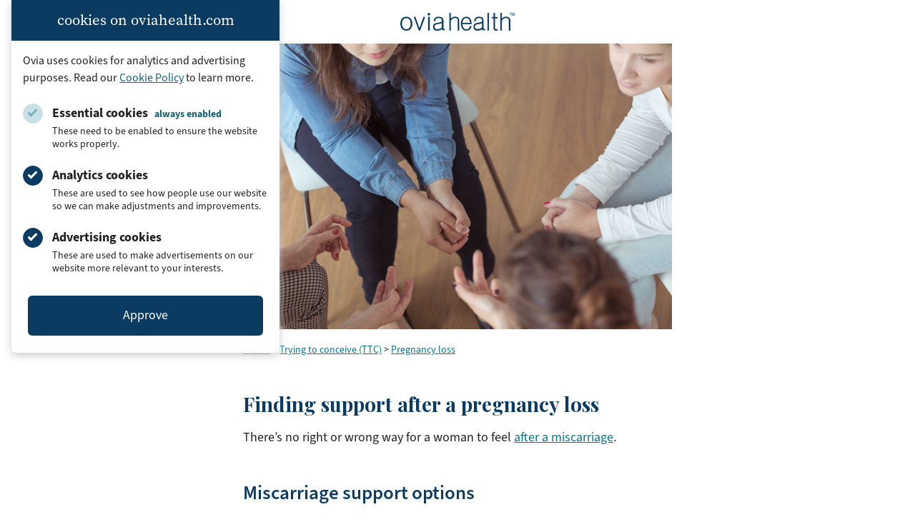

--- FILE ---
content_type: text/html; charset=UTF-8
request_url: https://www.oviahealth.com/guide/102491/pregnancy-loss-finding-support-after-loss/
body_size: 18213
content:

<!doctype html>
<html lang="en-US">
<head>
    <meta charset="UTF-8">
    <meta name="viewport" content="width=device-width, initial-scale=1">
    <link rel="profile" href="https://gmpg.org/xfn/11">
    <link rel="icon" type="image/x-icon" href="https://assets.oviahealth.com/wp-content/themes/ovia/favicon/favicon.ico.gzip">
    <link rel="apple-touch-icon" sizes="180x180"
          href="https://assets.oviahealth.com/wp-content/themes/ovia/favicon/apple-touch-icon.png">
    <link rel="icon" type="image/png" sizes="32x32"
          href="https://assets.oviahealth.com/wp-content/themes/ovia/favicon/favicon-32x32.png">
    <link rel="icon" type="image/png" sizes="16x16"
          href="https://assets.oviahealth.com/wp-content/themes/ovia/favicon/favicon-16x16.png">
    <link rel="manifest" href="https://assets.oviahealth.com/wp-content/themes/ovia/favicon/site.webmanifest">
    <meta name='robots' content='index, follow, max-image-preview:large, max-snippet:-1, max-video-preview:-1' />
<link rel="alternate" href="https://www.oviahealth.com/guide/102491/pregnancy-loss-finding-support-after-loss/" hreflang="en" />
<link rel="alternate" href="https://www.oviahealth.com/es/guide/222493/pregnancy-loss-finding-support-after-loss/" hreflang="es" />

	<!-- This site is optimized with the Yoast SEO plugin v26.6 - https://yoast.com/wordpress/plugins/seo/ -->
	<title>If you’ve had a miscarriage, know your support options</title>
	<meta name="description" content="Having a support system in place when going through a miscarriage can really help. Learn about different pregnancy loss support options." />
	<link rel="canonical" href="https://www.oviahealth.com/guide/102491/pregnancy-loss-finding-support-after-loss/" />
	<meta property="og:locale" content="en_US" />
	<meta property="og:locale:alternate" content="es_ES" />
	<meta property="og:type" content="article" />
	<meta property="og:title" content="If you’ve had a miscarriage, know your support options" />
	<meta property="og:description" content="Having a support system in place when going through a miscarriage can really help. Learn about different pregnancy loss support options." />
	<meta property="og:url" content="https://www.oviahealth.com/guide/102491/pregnancy-loss-finding-support-after-loss/" />
	<meta property="og:site_name" content="Ovia Health" />
	<meta property="article:publisher" content="https://www.facebook.com/OviaHealth" />
	<meta property="article:modified_time" content="2021-10-04T09:20:32+00:00" />
	<meta property="og:image" content="https://assets.oviahealth.com/wp-content/uploads/2021/04/article_102491.jpg" />
	<meta property="og:image:width" content="640" />
	<meta property="og:image:height" content="427" />
	<meta property="og:image:type" content="image/jpeg" />
	<meta name="twitter:card" content="summary_large_image" />
	<meta name="twitter:site" content="@OviaHealth" />
	<meta name="twitter:label1" content="Est. reading time" />
	<meta name="twitter:data1" content="2 minutes" />
	<script type="application/ld+json" class="yoast-schema-graph">{"@context":"https://schema.org","@graph":[{"@type":"Article","@id":"https://www.oviahealth.com/guide/102491/pregnancy-loss-finding-support-after-loss/#article","isPartOf":{"@id":"https://www.oviahealth.com/guide/102491/pregnancy-loss-finding-support-after-loss/"},"author":{"name":"CMS Development","@id":"https://www.oviahealth.com/#/schema/person/f9b5f7682c13698a36c91cb68d9233ec"},"headline":"Finding support after a pregnancy loss ","datePublished":"2021-03-30T15:53:19+00:00","dateModified":"2021-10-04T09:20:32+00:00","mainEntityOfPage":{"@id":"https://www.oviahealth.com/guide/102491/pregnancy-loss-finding-support-after-loss/"},"wordCount":475,"publisher":{"@id":"https://www.oviahealth.com/#organization"},"image":{"@id":"https://www.oviahealth.com/guide/102491/pregnancy-loss-finding-support-after-loss/#primaryimage"},"thumbnailUrl":"https://assets.oviahealth.com/wp-content/uploads/2021/04/article_102491.jpg","inLanguage":"en-US"},{"@type":"WebPage","@id":"https://www.oviahealth.com/guide/102491/pregnancy-loss-finding-support-after-loss/","url":"https://www.oviahealth.com/guide/102491/pregnancy-loss-finding-support-after-loss/","name":"If you’ve had a miscarriage, know your support options","isPartOf":{"@id":"https://www.oviahealth.com/#website"},"primaryImageOfPage":{"@id":"https://www.oviahealth.com/guide/102491/pregnancy-loss-finding-support-after-loss/#primaryimage"},"image":{"@id":"https://www.oviahealth.com/guide/102491/pregnancy-loss-finding-support-after-loss/#primaryimage"},"thumbnailUrl":"https://assets.oviahealth.com/wp-content/uploads/2021/04/article_102491.jpg","datePublished":"2021-03-30T15:53:19+00:00","dateModified":"2021-10-04T09:20:32+00:00","description":"Having a support system in place when going through a miscarriage can really help. Learn about different pregnancy loss support options.","breadcrumb":{"@id":"https://www.oviahealth.com/guide/102491/pregnancy-loss-finding-support-after-loss/#breadcrumb"},"inLanguage":"en-US","potentialAction":[{"@type":"ReadAction","target":["https://www.oviahealth.com/guide/102491/pregnancy-loss-finding-support-after-loss/"]}]},{"@type":"ImageObject","inLanguage":"en-US","@id":"https://www.oviahealth.com/guide/102491/pregnancy-loss-finding-support-after-loss/#primaryimage","url":"https://assets.oviahealth.com/wp-content/uploads/2021/04/article_102491.jpg","contentUrl":"https://assets.oviahealth.com/wp-content/uploads/2021/04/article_102491.jpg","width":640,"height":427,"caption":"A person in a support group."},{"@type":"BreadcrumbList","@id":"https://www.oviahealth.com/guide/102491/pregnancy-loss-finding-support-after-loss/#breadcrumb","itemListElement":[{"@type":"ListItem","position":1,"name":"Articles","item":"https://www.oviahealth.com/guide/%post_id%/"},{"@type":"ListItem","position":2,"name":"Finding support after a pregnancy loss "}]},{"@type":"WebSite","@id":"https://www.oviahealth.com/#website","url":"https://www.oviahealth.com/","name":"Ovia Health","description":"Digital health personalized for every family journey","publisher":{"@id":"https://www.oviahealth.com/#organization"},"potentialAction":[{"@type":"SearchAction","target":{"@type":"EntryPoint","urlTemplate":"https://www.oviahealth.com/?s={search_term_string}"},"query-input":{"@type":"PropertyValueSpecification","valueRequired":true,"valueName":"search_term_string"}}],"inLanguage":"en-US"},{"@type":"Organization","@id":"https://www.oviahealth.com/#organization","name":"Ovia Health","url":"https://www.oviahealth.com/","logo":{"@type":"ImageObject","inLanguage":"en-US","@id":"https://www.oviahealth.com/#/schema/logo/image/","url":"https://assets.oviahealth.com/wp-content/uploads/2021/05/ovia-health.png","contentUrl":"https://assets.oviahealth.com/wp-content/uploads/2021/05/ovia-health.png","width":507,"height":112,"caption":"Ovia Health"},"image":{"@id":"https://www.oviahealth.com/#/schema/logo/image/"},"sameAs":["https://www.facebook.com/OviaHealth","https://x.com/OviaHealth","https://www.instagram.com/oviahealth","https://www.linkedin.com/company/ovia-health","https://www.pinterest.com/oviahealth","https://www.youtube.com/channel/UCMoD1d6OFnq8WupiRZrUO3Q"]},{"@type":"Person","@id":"https://www.oviahealth.com/#/schema/person/f9b5f7682c13698a36c91cb68d9233ec","name":"CMS Development","image":{"@type":"ImageObject","inLanguage":"en-US","@id":"https://www.oviahealth.com/#/schema/person/image/","url":"https://secure.gravatar.com/avatar/bc868ff4c62546c8ac0386ecfb388f18a56539ce6b1fdc6e30ee3e15477e6bbc?s=96&d=mm&r=g","contentUrl":"https://secure.gravatar.com/avatar/bc868ff4c62546c8ac0386ecfb388f18a56539ce6b1fdc6e30ee3e15477e6bbc?s=96&d=mm&r=g","caption":"CMS Development"},"sameAs":["https://wp.oviahealth.com"]}]}</script>
	<!-- / Yoast SEO plugin. -->


<link rel='dns-prefetch' href='//www.oviahealth.com' />
<link rel="alternate" title="oEmbed (JSON)" type="application/json+oembed" href="https://www.oviahealth.com/wp-json/oembed/1.0/embed?url=https%3A%2F%2Fwww.oviahealth.com%2Fguide%2F102491%2Fpregnancy-loss-finding-support-after-loss%2F&#038;lang=en" />
<link rel="alternate" title="oEmbed (XML)" type="text/xml+oembed" href="https://www.oviahealth.com/wp-json/oembed/1.0/embed?url=https%3A%2F%2Fwww.oviahealth.com%2Fguide%2F102491%2Fpregnancy-loss-finding-support-after-loss%2F&#038;format=xml&#038;lang=en" />
<style id='wp-img-auto-sizes-contain-inline-css'>
img:is([sizes=auto i],[sizes^="auto," i]){contain-intrinsic-size:3000px 1500px}
/*# sourceURL=wp-img-auto-sizes-contain-inline-css */
</style>
<style id='wp-block-library-inline-css'>
:root{--wp-block-synced-color:#7a00df;--wp-block-synced-color--rgb:122,0,223;--wp-bound-block-color:var(--wp-block-synced-color);--wp-editor-canvas-background:#ddd;--wp-admin-theme-color:#007cba;--wp-admin-theme-color--rgb:0,124,186;--wp-admin-theme-color-darker-10:#006ba1;--wp-admin-theme-color-darker-10--rgb:0,107,160.5;--wp-admin-theme-color-darker-20:#005a87;--wp-admin-theme-color-darker-20--rgb:0,90,135;--wp-admin-border-width-focus:2px}@media (min-resolution:192dpi){:root{--wp-admin-border-width-focus:1.5px}}.wp-element-button{cursor:pointer}:root .has-very-light-gray-background-color{background-color:#eee}:root .has-very-dark-gray-background-color{background-color:#313131}:root .has-very-light-gray-color{color:#eee}:root .has-very-dark-gray-color{color:#313131}:root .has-vivid-green-cyan-to-vivid-cyan-blue-gradient-background{background:linear-gradient(135deg,#00d084,#0693e3)}:root .has-purple-crush-gradient-background{background:linear-gradient(135deg,#34e2e4,#4721fb 50%,#ab1dfe)}:root .has-hazy-dawn-gradient-background{background:linear-gradient(135deg,#faaca8,#dad0ec)}:root .has-subdued-olive-gradient-background{background:linear-gradient(135deg,#fafae1,#67a671)}:root .has-atomic-cream-gradient-background{background:linear-gradient(135deg,#fdd79a,#004a59)}:root .has-nightshade-gradient-background{background:linear-gradient(135deg,#330968,#31cdcf)}:root .has-midnight-gradient-background{background:linear-gradient(135deg,#020381,#2874fc)}:root{--wp--preset--font-size--normal:16px;--wp--preset--font-size--huge:42px}.has-regular-font-size{font-size:1em}.has-larger-font-size{font-size:2.625em}.has-normal-font-size{font-size:var(--wp--preset--font-size--normal)}.has-huge-font-size{font-size:var(--wp--preset--font-size--huge)}.has-text-align-center{text-align:center}.has-text-align-left{text-align:left}.has-text-align-right{text-align:right}.has-fit-text{white-space:nowrap!important}#end-resizable-editor-section{display:none}.aligncenter{clear:both}.items-justified-left{justify-content:flex-start}.items-justified-center{justify-content:center}.items-justified-right{justify-content:flex-end}.items-justified-space-between{justify-content:space-between}.screen-reader-text{border:0;clip-path:inset(50%);height:1px;margin:-1px;overflow:hidden;padding:0;position:absolute;width:1px;word-wrap:normal!important}.screen-reader-text:focus{background-color:#ddd;clip-path:none;color:#444;display:block;font-size:1em;height:auto;left:5px;line-height:normal;padding:15px 23px 14px;text-decoration:none;top:5px;width:auto;z-index:100000}html :where(.has-border-color){border-style:solid}html :where([style*=border-top-color]){border-top-style:solid}html :where([style*=border-right-color]){border-right-style:solid}html :where([style*=border-bottom-color]){border-bottom-style:solid}html :where([style*=border-left-color]){border-left-style:solid}html :where([style*=border-width]){border-style:solid}html :where([style*=border-top-width]){border-top-style:solid}html :where([style*=border-right-width]){border-right-style:solid}html :where([style*=border-bottom-width]){border-bottom-style:solid}html :where([style*=border-left-width]){border-left-style:solid}html :where(img[class*=wp-image-]){height:auto;max-width:100%}:where(figure){margin:0 0 1em}html :where(.is-position-sticky){--wp-admin--admin-bar--position-offset:var(--wp-admin--admin-bar--height,0px)}@media screen and (max-width:600px){html :where(.is-position-sticky){--wp-admin--admin-bar--position-offset:0px}}

/*# sourceURL=wp-block-library-inline-css */
</style><style id='global-styles-inline-css'>
:root{--wp--preset--aspect-ratio--square: 1;--wp--preset--aspect-ratio--4-3: 4/3;--wp--preset--aspect-ratio--3-4: 3/4;--wp--preset--aspect-ratio--3-2: 3/2;--wp--preset--aspect-ratio--2-3: 2/3;--wp--preset--aspect-ratio--16-9: 16/9;--wp--preset--aspect-ratio--9-16: 9/16;--wp--preset--color--black: #000000;--wp--preset--color--cyan-bluish-gray: #abb8c3;--wp--preset--color--white: #ffffff;--wp--preset--color--pale-pink: #f78da7;--wp--preset--color--vivid-red: #cf2e2e;--wp--preset--color--luminous-vivid-orange: #ff6900;--wp--preset--color--luminous-vivid-amber: #fcb900;--wp--preset--color--light-green-cyan: #7bdcb5;--wp--preset--color--vivid-green-cyan: #00d084;--wp--preset--color--pale-cyan-blue: #8ed1fc;--wp--preset--color--vivid-cyan-blue: #0693e3;--wp--preset--color--vivid-purple: #9b51e0;--wp--preset--color--blush: #f8a4b2;--wp--preset--color--fuchsia: #e33e69;--wp--preset--color--midnight: #131967;--wp--preset--color--rose: #f7758c;--wp--preset--color--royal: #1a2188;--wp--preset--color--blueberry: #0b3b60;--wp--preset--color--plum: #ae5078;--wp--preset--color--peacock: #166372;--wp--preset--color--charcoal: #231f20;--wp--preset--gradient--vivid-cyan-blue-to-vivid-purple: linear-gradient(135deg,rgb(6,147,227) 0%,rgb(155,81,224) 100%);--wp--preset--gradient--light-green-cyan-to-vivid-green-cyan: linear-gradient(135deg,rgb(122,220,180) 0%,rgb(0,208,130) 100%);--wp--preset--gradient--luminous-vivid-amber-to-luminous-vivid-orange: linear-gradient(135deg,rgb(252,185,0) 0%,rgb(255,105,0) 100%);--wp--preset--gradient--luminous-vivid-orange-to-vivid-red: linear-gradient(135deg,rgb(255,105,0) 0%,rgb(207,46,46) 100%);--wp--preset--gradient--very-light-gray-to-cyan-bluish-gray: linear-gradient(135deg,rgb(238,238,238) 0%,rgb(169,184,195) 100%);--wp--preset--gradient--cool-to-warm-spectrum: linear-gradient(135deg,rgb(74,234,220) 0%,rgb(151,120,209) 20%,rgb(207,42,186) 40%,rgb(238,44,130) 60%,rgb(251,105,98) 80%,rgb(254,248,76) 100%);--wp--preset--gradient--blush-light-purple: linear-gradient(135deg,rgb(255,206,236) 0%,rgb(152,150,240) 100%);--wp--preset--gradient--blush-bordeaux: linear-gradient(135deg,rgb(254,205,165) 0%,rgb(254,45,45) 50%,rgb(107,0,62) 100%);--wp--preset--gradient--luminous-dusk: linear-gradient(135deg,rgb(255,203,112) 0%,rgb(199,81,192) 50%,rgb(65,88,208) 100%);--wp--preset--gradient--pale-ocean: linear-gradient(135deg,rgb(255,245,203) 0%,rgb(182,227,212) 50%,rgb(51,167,181) 100%);--wp--preset--gradient--electric-grass: linear-gradient(135deg,rgb(202,248,128) 0%,rgb(113,206,126) 100%);--wp--preset--gradient--midnight: linear-gradient(135deg,rgb(2,3,129) 0%,rgb(40,116,252) 100%);--wp--preset--font-size--small: 13px;--wp--preset--font-size--medium: 20px;--wp--preset--font-size--large: 36px;--wp--preset--font-size--x-large: 42px;--wp--preset--font-family--playfair-display: 'Playfair Display', Georgia, serif;--wp--preset--font-family--source-sans-3: 'source-sans-3', Arial, sans-serif;--wp--preset--font-family--source-serif-pro: 'source-serif-pro', Georgia, serif;--wp--preset--spacing--20: 0.44rem;--wp--preset--spacing--30: 0.67rem;--wp--preset--spacing--40: 1rem;--wp--preset--spacing--50: 1.5rem;--wp--preset--spacing--60: 2.25rem;--wp--preset--spacing--70: 3.38rem;--wp--preset--spacing--80: 5.06rem;--wp--preset--shadow--natural: 6px 6px 9px rgba(0, 0, 0, 0.2);--wp--preset--shadow--deep: 12px 12px 50px rgba(0, 0, 0, 0.4);--wp--preset--shadow--sharp: 6px 6px 0px rgba(0, 0, 0, 0.2);--wp--preset--shadow--outlined: 6px 6px 0px -3px rgb(255, 255, 255), 6px 6px rgb(0, 0, 0);--wp--preset--shadow--crisp: 6px 6px 0px rgb(0, 0, 0);}.wp-block-button .wp-block-button__link{--wp--preset--color--blueberry: #0b3b60;--wp--preset--color--plum: #ae5078;--wp--preset--color--peacock: #166372;--wp--preset--color--white: #ffffff;--wp--preset--color--royal: #1a2188;--wp--preset--color--midnight: #131967;}:root { --wp--style--global--content-size: 840px;--wp--style--global--wide-size: 1500px; }:where(body) { margin: 0; }.wp-site-blocks > .alignleft { float: left; margin-right: 2em; }.wp-site-blocks > .alignright { float: right; margin-left: 2em; }.wp-site-blocks > .aligncenter { justify-content: center; margin-left: auto; margin-right: auto; }:where(.wp-site-blocks) > * { margin-block-start: 24px; margin-block-end: 0; }:where(.wp-site-blocks) > :first-child { margin-block-start: 0; }:where(.wp-site-blocks) > :last-child { margin-block-end: 0; }:root { --wp--style--block-gap: 24px; }:root :where(.is-layout-flow) > :first-child{margin-block-start: 0;}:root :where(.is-layout-flow) > :last-child{margin-block-end: 0;}:root :where(.is-layout-flow) > *{margin-block-start: 24px;margin-block-end: 0;}:root :where(.is-layout-constrained) > :first-child{margin-block-start: 0;}:root :where(.is-layout-constrained) > :last-child{margin-block-end: 0;}:root :where(.is-layout-constrained) > *{margin-block-start: 24px;margin-block-end: 0;}:root :where(.is-layout-flex){gap: 24px;}:root :where(.is-layout-grid){gap: 24px;}.is-layout-flow > .alignleft{float: left;margin-inline-start: 0;margin-inline-end: 2em;}.is-layout-flow > .alignright{float: right;margin-inline-start: 2em;margin-inline-end: 0;}.is-layout-flow > .aligncenter{margin-left: auto !important;margin-right: auto !important;}.is-layout-constrained > .alignleft{float: left;margin-inline-start: 0;margin-inline-end: 2em;}.is-layout-constrained > .alignright{float: right;margin-inline-start: 2em;margin-inline-end: 0;}.is-layout-constrained > .aligncenter{margin-left: auto !important;margin-right: auto !important;}.is-layout-constrained > :where(:not(.alignleft):not(.alignright):not(.alignfull)){max-width: var(--wp--style--global--content-size);margin-left: auto !important;margin-right: auto !important;}.is-layout-constrained > .alignwide{max-width: var(--wp--style--global--wide-size);}body .is-layout-flex{display: flex;}.is-layout-flex{flex-wrap: wrap;align-items: center;}.is-layout-flex > :is(*, div){margin: 0;}body .is-layout-grid{display: grid;}.is-layout-grid > :is(*, div){margin: 0;}body{padding-top: 0px;padding-right: 0px;padding-bottom: 0px;padding-left: 0px;}a:where(:not(.wp-element-button)){text-decoration: underline;}:root :where(.wp-element-button, .wp-block-button__link){background-color: #32373c;border-width: 0;color: #fff;font-family: inherit;font-size: inherit;font-style: inherit;font-weight: inherit;letter-spacing: inherit;line-height: inherit;padding-top: calc(0.667em + 2px);padding-right: calc(1.333em + 2px);padding-bottom: calc(0.667em + 2px);padding-left: calc(1.333em + 2px);text-decoration: none;text-transform: inherit;}.has-black-color{color: var(--wp--preset--color--black) !important;}.has-cyan-bluish-gray-color{color: var(--wp--preset--color--cyan-bluish-gray) !important;}.has-white-color{color: var(--wp--preset--color--white) !important;}.has-pale-pink-color{color: var(--wp--preset--color--pale-pink) !important;}.has-vivid-red-color{color: var(--wp--preset--color--vivid-red) !important;}.has-luminous-vivid-orange-color{color: var(--wp--preset--color--luminous-vivid-orange) !important;}.has-luminous-vivid-amber-color{color: var(--wp--preset--color--luminous-vivid-amber) !important;}.has-light-green-cyan-color{color: var(--wp--preset--color--light-green-cyan) !important;}.has-vivid-green-cyan-color{color: var(--wp--preset--color--vivid-green-cyan) !important;}.has-pale-cyan-blue-color{color: var(--wp--preset--color--pale-cyan-blue) !important;}.has-vivid-cyan-blue-color{color: var(--wp--preset--color--vivid-cyan-blue) !important;}.has-vivid-purple-color{color: var(--wp--preset--color--vivid-purple) !important;}.has-blush-color{color: var(--wp--preset--color--blush) !important;}.has-fuchsia-color{color: var(--wp--preset--color--fuchsia) !important;}.has-midnight-color{color: var(--wp--preset--color--midnight) !important;}.has-rose-color{color: var(--wp--preset--color--rose) !important;}.has-royal-color{color: var(--wp--preset--color--royal) !important;}.has-blueberry-color{color: var(--wp--preset--color--blueberry) !important;}.has-plum-color{color: var(--wp--preset--color--plum) !important;}.has-peacock-color{color: var(--wp--preset--color--peacock) !important;}.has-charcoal-color{color: var(--wp--preset--color--charcoal) !important;}.has-black-background-color{background-color: var(--wp--preset--color--black) !important;}.has-cyan-bluish-gray-background-color{background-color: var(--wp--preset--color--cyan-bluish-gray) !important;}.has-white-background-color{background-color: var(--wp--preset--color--white) !important;}.has-pale-pink-background-color{background-color: var(--wp--preset--color--pale-pink) !important;}.has-vivid-red-background-color{background-color: var(--wp--preset--color--vivid-red) !important;}.has-luminous-vivid-orange-background-color{background-color: var(--wp--preset--color--luminous-vivid-orange) !important;}.has-luminous-vivid-amber-background-color{background-color: var(--wp--preset--color--luminous-vivid-amber) !important;}.has-light-green-cyan-background-color{background-color: var(--wp--preset--color--light-green-cyan) !important;}.has-vivid-green-cyan-background-color{background-color: var(--wp--preset--color--vivid-green-cyan) !important;}.has-pale-cyan-blue-background-color{background-color: var(--wp--preset--color--pale-cyan-blue) !important;}.has-vivid-cyan-blue-background-color{background-color: var(--wp--preset--color--vivid-cyan-blue) !important;}.has-vivid-purple-background-color{background-color: var(--wp--preset--color--vivid-purple) !important;}.has-blush-background-color{background-color: var(--wp--preset--color--blush) !important;}.has-fuchsia-background-color{background-color: var(--wp--preset--color--fuchsia) !important;}.has-midnight-background-color{background-color: var(--wp--preset--color--midnight) !important;}.has-rose-background-color{background-color: var(--wp--preset--color--rose) !important;}.has-royal-background-color{background-color: var(--wp--preset--color--royal) !important;}.has-blueberry-background-color{background-color: var(--wp--preset--color--blueberry) !important;}.has-plum-background-color{background-color: var(--wp--preset--color--plum) !important;}.has-peacock-background-color{background-color: var(--wp--preset--color--peacock) !important;}.has-charcoal-background-color{background-color: var(--wp--preset--color--charcoal) !important;}.has-black-border-color{border-color: var(--wp--preset--color--black) !important;}.has-cyan-bluish-gray-border-color{border-color: var(--wp--preset--color--cyan-bluish-gray) !important;}.has-white-border-color{border-color: var(--wp--preset--color--white) !important;}.has-pale-pink-border-color{border-color: var(--wp--preset--color--pale-pink) !important;}.has-vivid-red-border-color{border-color: var(--wp--preset--color--vivid-red) !important;}.has-luminous-vivid-orange-border-color{border-color: var(--wp--preset--color--luminous-vivid-orange) !important;}.has-luminous-vivid-amber-border-color{border-color: var(--wp--preset--color--luminous-vivid-amber) !important;}.has-light-green-cyan-border-color{border-color: var(--wp--preset--color--light-green-cyan) !important;}.has-vivid-green-cyan-border-color{border-color: var(--wp--preset--color--vivid-green-cyan) !important;}.has-pale-cyan-blue-border-color{border-color: var(--wp--preset--color--pale-cyan-blue) !important;}.has-vivid-cyan-blue-border-color{border-color: var(--wp--preset--color--vivid-cyan-blue) !important;}.has-vivid-purple-border-color{border-color: var(--wp--preset--color--vivid-purple) !important;}.has-blush-border-color{border-color: var(--wp--preset--color--blush) !important;}.has-fuchsia-border-color{border-color: var(--wp--preset--color--fuchsia) !important;}.has-midnight-border-color{border-color: var(--wp--preset--color--midnight) !important;}.has-rose-border-color{border-color: var(--wp--preset--color--rose) !important;}.has-royal-border-color{border-color: var(--wp--preset--color--royal) !important;}.has-blueberry-border-color{border-color: var(--wp--preset--color--blueberry) !important;}.has-plum-border-color{border-color: var(--wp--preset--color--plum) !important;}.has-peacock-border-color{border-color: var(--wp--preset--color--peacock) !important;}.has-charcoal-border-color{border-color: var(--wp--preset--color--charcoal) !important;}.has-vivid-cyan-blue-to-vivid-purple-gradient-background{background: var(--wp--preset--gradient--vivid-cyan-blue-to-vivid-purple) !important;}.has-light-green-cyan-to-vivid-green-cyan-gradient-background{background: var(--wp--preset--gradient--light-green-cyan-to-vivid-green-cyan) !important;}.has-luminous-vivid-amber-to-luminous-vivid-orange-gradient-background{background: var(--wp--preset--gradient--luminous-vivid-amber-to-luminous-vivid-orange) !important;}.has-luminous-vivid-orange-to-vivid-red-gradient-background{background: var(--wp--preset--gradient--luminous-vivid-orange-to-vivid-red) !important;}.has-very-light-gray-to-cyan-bluish-gray-gradient-background{background: var(--wp--preset--gradient--very-light-gray-to-cyan-bluish-gray) !important;}.has-cool-to-warm-spectrum-gradient-background{background: var(--wp--preset--gradient--cool-to-warm-spectrum) !important;}.has-blush-light-purple-gradient-background{background: var(--wp--preset--gradient--blush-light-purple) !important;}.has-blush-bordeaux-gradient-background{background: var(--wp--preset--gradient--blush-bordeaux) !important;}.has-luminous-dusk-gradient-background{background: var(--wp--preset--gradient--luminous-dusk) !important;}.has-pale-ocean-gradient-background{background: var(--wp--preset--gradient--pale-ocean) !important;}.has-electric-grass-gradient-background{background: var(--wp--preset--gradient--electric-grass) !important;}.has-midnight-gradient-background{background: var(--wp--preset--gradient--midnight) !important;}.has-small-font-size{font-size: var(--wp--preset--font-size--small) !important;}.has-medium-font-size{font-size: var(--wp--preset--font-size--medium) !important;}.has-large-font-size{font-size: var(--wp--preset--font-size--large) !important;}.has-x-large-font-size{font-size: var(--wp--preset--font-size--x-large) !important;}.has-playfair-display-font-family{font-family: var(--wp--preset--font-family--playfair-display) !important;}.has-source-sans-3-font-family{font-family: var(--wp--preset--font-family--source-sans-3) !important;}.has-source-serif-pro-font-family{font-family: var(--wp--preset--font-family--source-serif-pro) !important;}.wp-block-button .wp-block-button__link.has-blueberry-color{color: var(--wp--preset--color--blueberry) !important;}.wp-block-button .wp-block-button__link.has-plum-color{color: var(--wp--preset--color--plum) !important;}.wp-block-button .wp-block-button__link.has-peacock-color{color: var(--wp--preset--color--peacock) !important;}.wp-block-button .wp-block-button__link.has-white-color{color: var(--wp--preset--color--white) !important;}.wp-block-button .wp-block-button__link.has-royal-color{color: var(--wp--preset--color--royal) !important;}.wp-block-button .wp-block-button__link.has-midnight-color{color: var(--wp--preset--color--midnight) !important;}.wp-block-button .wp-block-button__link.has-blueberry-background-color{background-color: var(--wp--preset--color--blueberry) !important;}.wp-block-button .wp-block-button__link.has-plum-background-color{background-color: var(--wp--preset--color--plum) !important;}.wp-block-button .wp-block-button__link.has-peacock-background-color{background-color: var(--wp--preset--color--peacock) !important;}.wp-block-button .wp-block-button__link.has-white-background-color{background-color: var(--wp--preset--color--white) !important;}.wp-block-button .wp-block-button__link.has-royal-background-color{background-color: var(--wp--preset--color--royal) !important;}.wp-block-button .wp-block-button__link.has-midnight-background-color{background-color: var(--wp--preset--color--midnight) !important;}.wp-block-button .wp-block-button__link.has-blueberry-border-color{border-color: var(--wp--preset--color--blueberry) !important;}.wp-block-button .wp-block-button__link.has-plum-border-color{border-color: var(--wp--preset--color--plum) !important;}.wp-block-button .wp-block-button__link.has-peacock-border-color{border-color: var(--wp--preset--color--peacock) !important;}.wp-block-button .wp-block-button__link.has-white-border-color{border-color: var(--wp--preset--color--white) !important;}.wp-block-button .wp-block-button__link.has-royal-border-color{border-color: var(--wp--preset--color--royal) !important;}.wp-block-button .wp-block-button__link.has-midnight-border-color{border-color: var(--wp--preset--color--midnight) !important;}
/*# sourceURL=global-styles-inline-css */
</style>

<link rel='stylesheet' id='ovia-style-css' href='https://assets.oviahealth.com/wp-content/themes/ovia/style.css.gzip?ver=1.5.1' media='all' />
<script src="https://assets.oviahealth.com/wp-content/plugins/wp-sentry-integration/public/wp-sentry-browser.tracing.min.js.gzip?ver=8.10.0" id="wp-sentry-browser-bundle-js"></script>
<script id="wp-sentry-browser-js-extra">
var wp_sentry = {"wpBrowserTracingOptions":{},"tracesSampleRate":"0.3","environment":"production","release":"1.5.1","context":{"tags":{"wordpress":"6.9","language":"en-US"}},"dsn":"https://749d760e5ba67120f2b9dccb7c177a4f@apm.oviahealth.com/4"};
//# sourceURL=wp-sentry-browser-js-extra
</script>
<script src="https://assets.oviahealth.com/wp-content/plugins/wp-sentry-integration/public/wp-sentry-init.js.gzip?ver=8.10.0" id="wp-sentry-browser-js"></script>
<link rel="https://api.w.org/" href="https://www.oviahealth.com/wp-json/" /><link rel="alternate" title="JSON" type="application/json" href="https://www.oviahealth.com/wp-json/wp/v2/article/102491" /><link rel="EditURI" type="application/rsd+xml" title="RSD" href="https://www.oviahealth.com/xmlrpc.php?rsd" />
<meta name="generator" content="WordPress 6.9" />
<link rel='shortlink' href='https://www.oviahealth.com/?p=102491' />
</head>

<body class="wp-singular article-template-default single single-article postid-102491 single-format-standard wp-theme-ovia">
<div class="cookie-consent" id="cookie-consent-banner" data-modal data-modal-auto-persist data-modal-manual-close>
    <h3 class="cookie-consent__heading">cookies on oviahealth.com</h3>
    <div class="cookie-consent__content">
        <p class="cookie-consent__text">
            Ovia uses cookies for analytics and advertising purposes. Read our
            <a href="/privacy-policy#cookies-and-tracking">Cookie Policy</a>
            to learn more.
        </p>
        <form id="cookie-consent-form" class="cookie-consent__form">
            <div class="cookie-consent__options">
                <div class="cookie-consent__option">
                    <input type="checkbox"
                           id="essential-cookies"
                           class="cookie-consent__checkbox"
                           checked="true"
                           disabled
                           aria-describedby="essential-cookies-description"/>
                    <label for="essential-cookies" class="cookie-consent__label">
                        Essential cookies <span class="cookie-consent__disabled-label">always enabled</span>
                    </label>
                    <p id="essential-cookies-description" class="cookie-consent__description">
                        These need to be enabled to ensure the website works properly.
                    </p>
                </div>
                <div class="cookie-consent__option">
                    <input type="checkbox"
                           id="analytics-cookies"
                           class="cookie-consent__checkbox"
                           checked="true"
                           aria-describedby="analytics-cookies-description"/>
                    <label for="analytics-cookies" class="cookie-consent__label">Analytics cookies</label>
                    <p id="analytics-cookies-description" class="cookie-consent__description">
                        These are used to see how people use our website so we can make adjustments and improvements.
                    </p>
                </div>
                <div class="cookie-consent__option">
                    <input type="checkbox"
                           id="ad-cookies"
                           class="cookie-consent__checkbox"
                           checked="true"
                           aria-describedby="ad-cookies-description"/>
                    <label for="ad-cookies" class="cookie-consent__label">Advertising cookies</label>
                    <p id="ad-cookies-description" class="cookie-consent__description">
                        These are used to make advertisements on our website more relevant to your interests.
                    </p>
                </div>
            </div>
            <button type="submit"
                    class="cookie-consent__button js-last-focus"
                    aria-label="Approve"
                    data-modal-close-btn>
                Approve
            </button>
        </form>
    </div>
</div>
<script>
        var ajaxurl = "https://www.oviahealth.com/wp-admin/admin-ajax.php?action=close_cookie_banner&nonce=16e8ce279e";
</script>
<div id="page" class="">
    <a class="skip-link screen-reader-text" href="#primary">Skip to content</a>

            <header id="content-header"
                class="content-header">
            <img class="content-header__logo"
                 src="https://assets.oviahealth.com/wp-content/themes/ovia/assets/images/logos/ovia-health-logo.png"
                 alt="Ovia Health logo" width="160" />
        </header><!-- #content-header -->
        <main id="primary">
        
<article id="article-102491" class="post-102491 article type-article status-publish format-standard has-post-thumbnail hentry fert-category-difficulty-getting-pregnant fert-category-friendship-community fert-category-health-and-wellness fert-category-infertility fert-category-mental-health fert-category-preconception-planning fert-category-pregnancy-loss fert-category-reproductive-health fert-category-reproductive-healthcare fert-category-reproductive-issues-and-conditions fert-category-trying-to-conceive fert-category-work-life-harmony fert-tag-communication-with-partner fert-tag-depression fert-tag-fertility-and-mental-health fert-tag-fertility-disorders fert-tag-managing-stress fert-tag-miscarriage-grief fert-tag-miscarriage-recovery fert-tag-patient-self-advocacy fert-tag-reproductive-health-care-providers fert-tag-wellness-exams">
            <figure class="article__figure">
            <img width="640" height="427" src="https://assets.oviahealth.com/wp-content/uploads/2021/04/article_102491.jpg" class="article__image wp-post-image" alt="A person in a support group." decoding="async" fetchpriority="high" srcset="https://assets.oviahealth.com/wp-content/uploads/2021/04/article_102491.jpg 640w, https://assets.oviahealth.com/wp-content/uploads/2021/04/article_102491-500x334.jpg 500w" sizes="(max-width: 640px) 100vw, 640px" />            <figcaption class="article__image-caption">
                            </figcaption>
        </figure>
    <nav aria-label="Breadcrumbs" class="article__breadcrumbs"><ul><li><a href="https://www.oviahealth.com/topics/">Topics</a> &gt; </li><li><a href="https://www.oviahealth.com/blog/fertility-cycle-tracker/trying-to-conceive/">Trying to conceive (TTC)</a> &gt; </li><li><a href="https://www.oviahealth.com/blog/fertility-cycle-tracker/pregnancy-loss/">Pregnancy loss</a></li></ul></nav><h1 class="article__title">Finding support after a pregnancy loss </h1>
    
    <div class="article__content">
        <p>There’s no right or wrong way for a woman to feel <a href="https://www.oviahealth.com/guide/10545/what-happens-after-miscarriage/">after a miscarriage</a>.</p>
<h2>Miscarriage support options</h2>
<p>For women who are struggling after they miscarry, support is crucial to help them while they grieve. There are a few different types of support for women who experience this unique and difficult type of loss.</p>
<h3>Partner</h3>
<p>Partners struggle with miscarriage, too, and relationships can change as people grieve or struggle differently after an unexpected loss. Talking to a partner after miscarriage is helpful for a relationship, as well as for the healing process. It may be hard to start the conversation at first, but there are a number of online resources that have specialized advice for this.</p>
<h3>Friend or family member</h3>
<p>Women often find support among friends or family members, especially ones who have prior experiences with miscarriage because they’ll be the most understanding of the&nbsp;situation.</p>
<h3>Provider</h3>
<p>Women might not be able to stop thinking about their loss, or they might be experiencing mood disturbances, anxiety, or depressive feelings. In these cases, it can be immensely helpful for them to talk to their provider about these feelings. A provider&nbsp;can provide a referral to a psychologist or&nbsp;psychiatrist for further help.</p>
<p>While some women may be hesitant to seek&nbsp;professional help during this period, it&#8217;s important to know&nbsp;that it&#8217;s completely normal to need or want this kind of support&nbsp;after&nbsp;pregnancy loss.</p>
<h3>Online support groups</h3>
<p>While it isn’t a good idea to get one’s medical information solely from the internet, a lot of women find emotional support after a miscarriage through online support groups. It’s an easy way to find and connect with like-minded people who may be able to relate to how a woman is feeling after this experience.</p>
<h3>Offline, in-person support groups</h3>
<p>Other women prefer to find in-person miscarriage support groups. These groups encourage women to share their experiences with miscarriage, and they help women connect with each other in spite of their pain. Hospitals and healthcare providers can usually refer women to these kinds of groups.</p>
<p>The experience of a miscarriage varies widely among women. One factor that doesn’t vary, though, is the necessity of support throughout a miscarriage. No matter how early or late a woman is in her pregnancy, and no matter how the miscarriage happens or what kind of emotional impact it has on a woman, it’s important for women to feel supported &#8211; both medically and&nbsp;emotionally &#8211; during and after this experience.</p>
<hr>
<h5>Sources</h5>
<ul>
<li>Elizabeth Leis-Newman. &#8220;Miscarriage and loss.&#8221; <em>APA</em>. American Psychological Association, Jun 2017. Web.</li>
<li>&#8220;Questions about Grief.&#8221;&nbsp;<em>NationalShare.&nbsp;</em>Share: Pregnancy and Infant Loss Support, n.d. Web.</li>
<li>Anette Kersting, MD. &#8220;Complicated grief after perinatal loss.&#8221;&nbsp;<em>Dialogues Clin Neurosci.</em>&nbsp;14(2): 187–194. Web. Jun 2012.</li>
</ul>
    </div>

    <section class="article__related-topics"> <h2> Related Topics</h2><ul><li><a href=https://www.oviahealth.com/blog/fertility-cycle-tracker-tag/communication-with-partner/>Communication with Partner</a></li><li><a href=https://www.oviahealth.com/blog/fertility-cycle-tracker-tag/depression/>Depression</a></li><li><a href=https://www.oviahealth.com/blog/fertility-cycle-tracker-tag/fertility-and-mental-health/>Fertility and Mental Health</a></li><li><a href=https://www.oviahealth.com/blog/fertility-cycle-tracker-tag/fertility-disorders/>Fertility Disorders</a></li><li><a href=https://www.oviahealth.com/blog/fertility-cycle-tracker-tag/managing-stress/>Managing Stress</a></li><li><a href=https://www.oviahealth.com/blog/fertility-cycle-tracker-tag/miscarriage-grief/>Miscarriage Grief</a></li><li><a href=https://www.oviahealth.com/blog/fertility-cycle-tracker-tag/miscarriage-recovery/>Miscarriage Recovery</a></li><li><a href=https://www.oviahealth.com/blog/fertility-cycle-tracker-tag/patient-self-advocacy/>Patient Self-Advocacy</a></li><li><a href=https://www.oviahealth.com/blog/fertility-cycle-tracker-tag/reproductive-health-care-providers/>Reproductive Health Care Providers</a></li><li><a href=https://www.oviahealth.com/blog/fertility-cycle-tracker-tag/wellness-exams/>Wellness Exams</a></li></ul> </section>
</article><!-- #article-102491 -->

    <section>
        
<section class="social-share">
    <a id="email-share-button" class="social-share__button" href="mailto:?body=https%3A%2F%2Fwww.oviahealth.com%2Fguide%2F102491%2Fpregnancy-loss-finding-support-after-loss%2F">
        <img class="social-share__button-logo"
             src="https://assets.oviahealth.com/wp-content/themes/ovia/assets/images/social/email-white-share.png"
             alt="Email share icon">
        <span class="social-share__button-text">Email</span>
    </a>
        <a id="sms-share-button" class="social-share__button" href="sms:?&body=https%3A%2F%2Fwww.oviahealth.com%2Fguide%2F102491%2Fpregnancy-loss-finding-support-after-loss%2F">
        <img class="social-share__button-logo"
             src="https://assets.oviahealth.com/wp-content/themes/ovia/assets/images/social/sms-white-share.png"
             alt="SMS share icon">
        <span class="social-share__button-text">Text</span>
    </a>
</section>
    </section>
    </main><!-- #main -->

    <footer id="colophon">
        <section class="content-footer">
            <div class="content-footer__app-links">
                <h5 class="content-footer__heading">Our Apps</h5>
                <a href="https://www.oviahealth.com/apps#fertility" target="_blank">
                                        <svg id="Layer_1" data-name="Layer 1" xmlns="http://www.w3.org/2000/svg" viewBox="0 0 198 198" class="content-footer__app-logo">
                        <!--Text Fallback-->
                        Ovia App
                        <title>Ovia App</title>
                        <defs>
                            <style>
                                .cls-1 {
                                    fill: #fff;
                                    fill-rule: evenodd;
                                }
                            </style>
                        </defs>
                        <path class="cls-1" d="M99,198C44.32,198,0,153.68,0,99S44.32,0,99,0s99,44.32,99,99-44.32,99-99,99h0ZM115.94,155.74c.82.07,1.64.1,2.45.02-1.43-.73-2.73-1.58-3.96-2.47-1.22-.9-2.36-1.86-3.41-2.88-.52-.52-1.04-1.02-1.52-1.55-.48-.54-.94-1.08-1.39-1.63-.45-.55-.87-1.11-1.27-1.69-.41-.57-.79-1.15-1.16-1.74-1.45-2.37-2.62-4.86-3.54-7.44-.92-2.58-1.6-5.26-2.11-7.99-.13-.68-.23-1.37-.34-2.06-.12-.69-.21-1.38-.3-2.08-.08-.7-.16-1.4-.21-2.1-.02-.35-.06-.7-.09-1.05l-.08-1.06c-.21-2.83-.24-5.69-.23-8.58l.03-2.17.07-2.18.13-2.36c.05-.74.07-1.6.09-2.41l.04-1.23c.01-.41,0-.81,0-1.21,0-.8.02-1.61,0-2.42l-.07-2.42-.14-2.43c-.24-3.24-.65-6.49-1.31-9.73-.66-3.24-1.55-6.47-2.79-9.62-1.23-3.15-2.77-6.23-4.72-9.1-.95-1.44-2.03-2.82-3.17-4.14-1.14-1.32-2.39-2.56-3.69-3.72-.65-.59-1.34-1.13-2.02-1.68-.7-.52-1.4-1.05-2.13-1.53-1.45-.98-2.96-1.86-4.51-2.65-3.11-1.56-6.38-2.72-9.69-3.54-3.32-.82-6.68-1.29-10.04-1.48-1.68-.09-3.36-.11-5.05-.06-.84.03-1.69.07-2.54.14-.43.04-.85.08-1.28.13l-.66.08-.34.05-.4.06-1.46.22-1.09,1.21-.21.27c-.09.11-.13.18-.2.28-.06.09-.11.16-.29.48-.09.15-.17.3-.23.44-.07.14-.14.28-.2.41-.24.54-.43,1.06-.58,1.55-.3,1-.49,1.94-.62,2.86-.25,1.84-.29,3.6-.22,5.3.07,1.71.24,3.37.47,5,.23,1.64.53,3.24.89,4.82.35,1.58.75,3.14,1.18,4.69.22.77.43,1.54.67,2.3l.35,1.14.11.35.28.82c.16.43.32.87.49,1.29.17.4.34.81.53,1.2.19.4.37.79.58,1.18.2.39.41.77.63,1.15.88,1.51,1.88,2.95,3.01,4.27,1.13,1.32,2.35,2.54,3.65,3.65,1.3,1.11,2.67,2.12,4.08,3.04,2.83,1.83,5.83,3.3,8.9,4.47,3.07,1.18,6.22,2.08,9.39,2.77,1.59.35,3.18.64,4.79.87.8.11,1.61.22,2.42.31.4.04.81.08,1.22.12.42.04.8.06,1.26.09l4.02.22-2.17-3.17-1.56-2.27-1.57-2.25c-1.05-1.5-2.12-2.98-3.2-4.45-2.16-2.95-4.36-5.87-6.66-8.72-2.29-2.86-4.64-5.66-7.16-8.33-1.26-1.34-2.57-2.63-3.95-3.85-.69-.61-1.41-1.19-2.16-1.72-.75-.53-1.55-1.02-2.4-1.35.81.42,1.53.99,2.21,1.59.68.6,1.31,1.25,1.93,1.91,1.23,1.33,2.37,2.73,3.48,4.16,1.11,1.43,2.17,2.89,3.22,4.37,1.04,1.48,2.06,2.97,3.07,4.48,2,3.02,3.94,6.07,5.83,9.15.95,1.54,1.88,3.09,2.81,4.64.6.71.65,1.02.15.91-1.48-.33-2.96-.7-4.42-1.12-2.91-.84-5.76-1.87-8.47-3.12-1.35-.63-2.67-1.31-3.95-2.03-1.27-.74-2.5-1.53-3.66-2.38-1.16-.86-2.26-1.78-3.28-2.76-1.02-.98-1.94-2.03-2.77-3.13-.83-1.1-1.56-2.26-2.18-3.47-.16-.3-.3-.61-.44-.91-.15-.3-.27-.62-.4-.93-.13-.31-.23-.63-.36-.95l-.29-.9-.16-.56-.13-.49-.27-1.09c-.19-.73-.35-1.46-.52-2.19-.32-1.46-.62-2.92-.86-4.37-.24-1.45-.46-2.9-.59-4.34-.14-1.44-.22-2.86-.21-4.24,0-1.38.11-2.73.33-3.95.11-.61-.17-1.07.18-1.08.7-.03,1.42-.04,2.13-.04,1.43,0,2.86.07,4.28.2,2.85.26,5.66.76,8.35,1.53,2.7.76,5.28,1.81,7.68,3.1,1.2.65,2.35,1.37,3.44,2.15.55.39,1.08.81,1.61,1.22.51.44,1.02.86,1.51,1.33.97.92,1.9,1.88,2.74,2.92.85,1.04,1.65,2.12,2.36,3.26.37.56.69,1.16,1.04,1.74.17.29.32.6.47.9.16.3.32.6.46.91l.44.92c.15.31.27.63.41.94.13.32.28.63.39.95l.36.96c.95,2.58,1.65,5.3,2.16,8.07.51,2.78.81,5.62.97,8.49l.08,2.16.02,2.17c.02.72-.02,1.45-.02,2.18,0,.36,0,.73-.02,1.09l-.05,1.07c-.03.72-.05,1.4-.11,2.18l-.15,2.23c-.15,1.6-.32,3.2-.38,4.82-.15,3.23-.1,6.5.23,9.77.14,1.64.41,3.28.7,4.91.3,1.63.67,3.27,1.15,4.88.92,3.23,2.21,6.4,3.89,9.38,1.69,2.97,3.79,5.76,6.29,8.13,2.48,2.38,5.38,4.31,8.48,5.65,1.55.67,3.15,1.18,4.77,1.53.81.17,1.63.3,2.45.37h0ZM102.8,103.66c-.14,1.42-.24,2.84-.17,4.26.4-1.36.86-2.7,1.37-4.01.25-.66.51-1.31.79-1.95.27-.64.55-1.28.85-1.91.6-1.26,1.22-2.5,1.92-3.7.68-1.21,1.41-2.38,2.19-3.51.77-1.14,1.6-2.23,2.47-3.28.87-1.05,1.78-2.05,2.76-3,.96-.95,1.97-1.84,3.04-2.67,1.07-.82,2.16-1.59,3.31-2.29,2.29-1.39,4.74-2.52,7.3-3.36,1.29-.41,2.59-.78,3.91-1.07,1.33-.27,2.68-.51,4.04-.67.34-.05.68-.08,1.02-.11l1.03-.1c.69-.03,1.38-.11,2.07-.12l1.04-.03c.35-.01.7,0,1.04,0,.7-.01,1.39.01,2.09.03.7,0,1.4.08,2.1.1.7.04,1.4.11,2.11.17.54-.13.78,0,.74.41-.14,1.19-.31,2.4-.53,3.59-.22,1.19-.47,2.38-.76,3.56-.29,1.18-.61,2.35-.99,3.51-.37,1.16-.8,2.3-1.25,3.42-.45,1.13-.95,2.24-1.5,3.32-.55,1.08-1.14,2.15-1.77,3.2-.64,1.04-1.33,2.05-2.07,3.03-.73.99-1.51,1.94-2.35,2.85-.84.9-1.71,1.8-2.65,2.63-.94.83-1.92,1.63-2.94,2.39-1.03.75-2.11,1.46-3.22,2.12-1.12.66-2.27,1.28-3.47,1.84-1.19.58-2.42,1.09-3.67,1.58-.63.23-1.26.47-1.91.69-.32.11-.64.22-.97.33l-.98.3c-.65.22-1.32.38-1.98.57-.66.18-1.34.35-2.01.53.7,0,1.4.03,2.1,0,.7-.02,1.4-.03,2.1-.09l1.05-.08c.35-.03.7-.08,1.05-.11.71-.07,1.4-.18,2.1-.29.35-.05.7-.12,1.05-.19.35-.07.7-.13,1.05-.21.69-.17,1.39-.31,2.08-.51,1.39-.36,2.74-.83,4.08-1.34,1.34-.51,2.64-1.13,3.92-1.79,1.28-.66,2.51-1.42,3.7-2.22,1.19-.81,2.34-1.69,3.42-2.62,1.09-.94,2.12-1.93,3.09-2.97.97-1.04,1.88-2.14,2.73-3.27.85-1.13,1.64-2.3,2.36-3.5.73-1.2,1.4-2.43,2.01-3.68.62-1.25,1.16-2.53,1.66-3.82.5-1.29.94-2.59,1.34-3.91.39-1.32.73-2.65,1.02-3.99.28-1.34.53-2.69.7-4.06.09-.68.17-1.37.23-2.06.03-.35.06-.7.08-1.05l.03-.54v-.28s.08-3.42.08-3.42l-3.3-.47-2.34-.33c-.79-.09-1.57-.18-2.36-.26-.79-.06-1.58-.14-2.38-.18-.8-.03-1.59-.09-2.39-.09-.8-.01-1.6-.02-2.4,0-.4,0-.8.01-1.2.03l-1.21.07-.6.03-.6.05-1.21.11-1.2.15c-.4.05-.8.1-1.2.17l-1.2.2c-.4.08-.8.16-1.19.25-.4.08-.79.17-1.19.27l-1.18.3c-1.57.44-3.12.94-4.63,1.54-1.5.62-2.97,1.32-4.38,2.09-1.42.77-2.75,1.67-4.03,2.62-1.28.95-2.49,1.97-3.6,3.07-1.11,1.1-2.15,2.25-3.1,3.46-.94,1.21-1.8,2.46-2.59,3.75-.78,1.29-1.47,2.61-2.09,3.95-.62,1.35-1.14,2.72-1.61,4.09-.45,1.38-.84,2.78-1.15,4.19-.31,1.41-.54,2.82-.7,4.24h0Z"/>
                    </svg>
                </a>
                <a href="https://www.oviahealth.com/apps#parenting" target="_blank">
                    <svg id="Layer_1" data-name="Layer 1" xmlns="http://www.w3.org/2000/svg" viewBox="0 0 198 198" class="content-footer__app-logo">
                        <!--Text Fallback-->
                        Ovia Parenting App
                        <title>Ovia Parenting App</title>
                        <defs>
                            <style>
                                .cls-1 {
                                    fill: #fff;
                                    fill-rule: evenodd;
                                }
                            </style>
                        </defs>
                        <path class="cls-1" d="M99,198C44.32,198,0,153.68,0,99S44.32,0,99,0s99,44.32,99,99-44.32,99-99,99h0ZM59.53,61.33h0s-.16.28-.46.8c-.15.27-.35.57-.56.98-.21.4-.46.87-.73,1.4-.12.27-.26.55-.4.85-.14.3-.3.61-.44.95-.28.67-.6,1.4-.89,2.21-.59,1.61-1.21,3.5-1.66,5.68-.46,2.18-.82,4.64-.9,7.37-.01.68-.05,1.38-.01,2.09,0,.36.02.72.03,1.08.03.36.05.73.08,1.1.01.19.02.37.04.56.02.19.04.37.06.56.04.38.09.76.13,1.14.05.38.12.77.18,1.16.06.39.12.79.21,1.18.08.4.16.79.25,1.2.1.4.2.8.31,1.21.05.2.1.41.16.61.06.2.12.4.19.61.13.41.25.82.39,1.23.56,1.64,1.27,3.3,2.1,4.97.87,1.65,1.87,3.29,3.06,4.88,1.18,1.6,2.54,3.12,4.07,4.56.39.35.76.72,1.17,1.06.41.34.82.68,1.24,1.02.43.33.87.64,1.3.96l.33.24.32.22c.23.15.47.3.7.46.92.6,1.88,1.15,2.88,1.67.25.13.5.26.75.38.08.04-.3-.15-.1-.05l.08.04.17.09.33.18.04.03h0s.01.04.01.04l.03.03c.07.07.15.14.23.2.59.56.96,1.35,1.01,2.16,0,.1,0,.2,0,.31-.01.1-.02.2-.03.31-.03.1-.03.21-.06.31l-.05.15-.02.08c-.02.05.02-.04-.07.21l-.03.09c-.08.25-.16.5-.24.75l-.12.39-.13.47c-.11.44-.29,1.17-.4,1.61-.02.08-.04.17-.05.25-.52,2.42-.7,4.93-.59,7.44.01.31.04.63.07.94.02.31.05.63.09.94.04.31.08.63.12.94.05.31.1.62.16.94.09.63.25,1.24.39,1.86.17.61.32,1.23.52,1.83,1.53,4.85,4.31,9.36,8.03,12.93,1.85,1.78,3.93,3.35,6.14,4.65l.84.48.86.44.43.22c.12.07.09.05.15.07l.1.05.2.09.82.38c.28.13.61.25.91.38.31.13.61.26.92.37.61.22,1.21.44,1.83.63,4.92,1.55,10.22,1.95,15.37,1.1,1.29-.19,2.56-.51,3.82-.86,1.26-.36,2.49-.82,3.71-1.33,1.2-.53,2.4-1.1,3.53-1.78,1.14-.66,2.26-1.39,3.31-2.2.54-.39,1.05-.82,1.56-1.25.26-.21.5-.45.75-.67.25-.23.5-.45.73-.69l.71-.71c.23-.24.46-.49.68-.74.47-.49.88-1.02,1.31-1.53.21-.26.41-.53.62-.8l.31-.4.31-.44.53-.77c.18-.28.37-.59.56-.89l.28-.45.25-.44.5-.89c.3-.61.63-1.21.89-1.85,1.13-2.5,1.91-5.17,2.33-7.91.21-1.37.3-2.76.34-4.16.02-1.4-.07-2.79-.22-4.19-.68-5.57-2.98-11-6.57-15.43l-.33-.42-.35-.4c-.24-.27-.46-.54-.71-.8-.49-.51-.98-1.04-1.51-1.52-.51-.5-1.05-.96-1.6-1.42l-.33-.28-.26-.23-.67-.6c-.28-.25-.72-.63-.73-.63-.75-.74-.64-1.77-.24-2.34.13-.18.55-.83.81-1.25l.26-.44.13-.22.17-.31.43-.78.22-.39.11-.19.12-.24.48-.97c.33-.66.58-1.27.85-1.89.53-1.24.97-2.52,1.35-3.8.76-2.57,1.27-5.2,1.48-7.83.22-2.63.15-5.26-.17-7.82-.64-5.13-2.31-10.01-4.75-14.28-2.44-4.28-5.63-7.97-9.22-10.89-1.8-1.45-3.69-2.73-5.65-3.76l-.46-.26-.33-.16c-.22-.11-.44-.21-.66-.32-.22-.11-.45-.21-.67-.32-.26-.12-.53-.23-.79-.35-1.07-.48-2.06-.82-3.06-1.17-2.02-.65-4.04-1.12-6.02-1.42-.5-.07-.99-.13-1.48-.2-.49-.05-.99-.08-1.47-.12-.48-.04-.97-.05-1.45-.07-.48,0-.95-.04-1.43-.02-.47.01-.94.02-1.41.04-.46.03-.92.07-1.38.1-.46.03-.91.08-1.35.14-.45.06-.89.1-1.32.18-.43.07-.86.15-1.29.22-.43.07-.84.18-1.26.27-.83.17-1.63.41-2.42.62-1.56.48-3.06.98-4.44,1.59-1.39.57-2.68,1.23-3.9,1.89-2.42,1.34-4.47,2.79-6.21,4.21-.43.37-.86.7-1.25,1.06-.39.36-.77.7-1.14,1.04-.71.7-1.37,1.35-1.95,2-.29.32-.58.62-.83.93-.26.3-.51.6-.74.87-.45.57-.85,1.1-1.22,1.57-.34.49-.64.91-.9,1.28-.26.37-.45.7-.62.95-.33.52-.5.78-.5.78h0ZM63.01,64.22h0s.16-.23.48-.7c.16-.23.34-.53.59-.87.25-.33.54-.72.87-1.16.35-.42.74-.89,1.19-1.4.47-.48.95-1.04,1.55-1.57.14-.14.29-.27.44-.42.15-.14.3-.29.47-.42.33-.27.67-.56,1.02-.85.37-.27.74-.55,1.13-.84.39-.29.81-.55,1.24-.83,1.72-1.1,3.74-2.13,6.04-2.94,1.16-.38,2.37-.75,3.65-1.01,1.27-.28,2.61-.46,3.98-.58,5.5-.44,11.68.67,17.31,3.56.35.19.7.38,1.05.57l.26.14c.09.05.16.1.24.15l.48.29.48.28c.19.12.38.25.57.37.19.13.39.25.58.38l.29.19c.11.07-.07-.04-.03-.01l.06.05.12.09c1.33.92,2.6,1.97,3.79,3.11,2.41,2.27,4.51,4.97,6.1,8.05,1.59,3.07,2.69,6.49,3.15,10.08.46,3.58.28,7.32-.64,10.96-.13.45-.23.91-.38,1.36-.15.45-.27.91-.45,1.35-.17.44-.32.91-.5,1.3l-.25.61-.06.15-.65,1.33-.05.09c-.07.13.04-.06.01-.01l-.08.16-.17.32c-.23.43-.47.85-.73,1.27-.13.21-.26.42-.39.62l-.23.35c-.15.23-.3.47-.43.71-.55.99-.97,2.18-1.08,3.46-.12,1.28.08,2.61.53,3.75.45,1.15,1.11,2.11,1.82,2.88.18.21.36.37.55.55.09.09.18.17.28.26l.34.28c.21.17.51.4.58.44l.49.33c.24.14.58.38.99.71l.7.56.43.33.37.28c.39.3.78.58,1.15.91.38.3.73.65,1.1.98.18.17.35.35.52.52l.26.26.25.27c2.68,2.89,4.68,6.5,5.7,10.46.25.99.46,2,.58,3.03.12,1.03.19,2.07.17,3.11-.02,2.09-.3,4.2-.9,6.26-.13.52-.32,1.02-.49,1.53l-.29.75-.15.38-.16.35c-.11.24-.2.47-.32.71l-.41.79-.18.34-.2.35c-.14.24-.27.48-.41.71-.3.45-.59.93-.92,1.36-.16.22-.32.45-.49.67l-.52.64c-.17.22-.36.42-.54.62-.19.2-.37.41-.56.61-.39.39-.77.79-1.19,1.16-.82.75-1.71,1.42-2.63,2.05l-.7.45c-.24.15-.48.28-.72.42l-.36.21-.37.19-.74.39c-2.02.96-4.17,1.67-6.37,2.05l-.41.07-.42.06-.83.11c-.56.04-1.11.1-1.67.11-1.11.05-2.23-.01-3.33-.12-2.2-.24-4.35-.78-6.36-1.61-.25-.11-.51-.19-.75-.32l-.73-.35c-.49-.23-.92-.48-1.39-.74l-.74-.44-.18-.11-.09-.06-.05-.03-.33-.23-.65-.45-.63-.48c-.21-.15-.41-.32-.61-.49-.2-.17-.41-.33-.6-.51-.38-.36-.77-.7-1.12-1.08-.37-.36-.71-.75-1.05-1.13-.17-.19-.32-.4-.48-.59-.16-.2-.32-.39-.47-.6-.62-.8-1.15-1.65-1.65-2.51-.49-.86-.91-1.74-1.3-2.63-.36-.9-.69-1.8-.94-2.72-.25-.92-.46-1.83-.6-2.75-.09-.46-.12-.92-.18-1.37l-.06-.68-.03-.34v-.34c-.08-.91-.04-1.81,0-2.69.12-1.77.38-3.5.85-5.15l.17-.62c.06-.18.12-.37.18-.55l.08-.27.12-.35c.09-.24.17-.47.26-.71l.03-.09c-.06.17,0,.03,0,.02l.1-.28.19-.57c.12-.38.19-.77.28-1.16.06-.39.11-.79.15-1.18.01-.4.03-.8.01-1.19-.11-3.18-1.64-6.18-3.99-8.18-.3-.24-.6-.47-.92-.7-.19-.12-.38-.25-.57-.36l-.29-.17-.15-.08-.12-.07c-.28-.13-.55-.27-.83-.4-.19-.08-.38-.16-.57-.25-.76-.34-1.5-.7-2.23-1.08-.18-.1-.35-.19-.53-.29l-.28-.16-.26-.15c-.35-.21-.7-.41-1.05-.62-.34-.22-.68-.44-1.01-.65-.17-.1-.33-.23-.49-.34-.16-.11-.33-.23-.49-.34-5.18-3.68-8.99-8.6-11.1-13.63-1.09-2.51-1.72-5.03-2.07-7.41-.34-2.38-.33-4.63-.13-6.64.2-2.01.61-3.79,1.07-5.3.45-1.52.99-2.76,1.44-3.75.24-.49.46-.92.65-1.28.19-.37.39-.68.52-.92.29-.5.44-.75.44-.75h0Z"/>
                    </svg>
                </a>
            </div>
            <div class="content-footer__social">
                <h5 class="content-footer__heading">Follow Us</h5>
                <a href="https://www.facebook.com/OviaHealth/" target="_blank">
                    <svg class="content-footer__social-icon" version="1.2" baseProfile="tiny" id="facebook"
                         aria-label="Ovia Health's Facebook"
                         xmlns="http://www.w3.org/2000/svg" xmlns:xlink="http://www.w3.org/1999/xlink"
                         x="0px" y="0px" viewBox="0 0 32 32" overflow="visible" xml:space="preserve">
                            <!--Text Fallback-->
                        Ovia Health's Facebook
                        <title>Ovia Health's Facebook</title>
                        <g>
                            <path fill="#FFFFFF" d="M16,2c7.7,0,14,6.3,14,14s-6.3,14-14,14S2,23.7,2,16S8.3,2,16,2 M16,0C7.2,0,0,7.2,0,16s7.2,16,16,16
                                c8.8,0,16-7.2,16-16S24.8,0,16,0L16,0z"/>
                        </g>
                        <path fill="#FFFFFF" d="M17,22.4h-2.4V16H13v-2.2h1.6v-1.3c0-1.8,0.5-2.9,2.6-2.9H19v2.2h-1.1c-0.8,0-0.9,0.3-0.9,0.9v1.1h2L18.7,16
                            H17V22.4z"/>
                    </svg>
                </a>
                <a href="https://www.instagram.com/oviahealth/" target="_blank">
                    <svg class="content-footer__social-icon" version="1.2" baseProfile="tiny" id="instagram"
                         aria-label="Ovia Health's Instagram"
                         xmlns="http://www.w3.org/2000/svg" xmlns:xlink="http://www.w3.org/1999/xlink"
                         x="0px" y="0px" viewBox="0 0 32 32" overflow="visible" xml:space="preserve">
                            <!--Text Fallback-->
                        Ovia Health's Instagram
                        <title>Ovia Health's Instagram</title>
                        <g>
                            <path fill="#FFFFFF" d="M16,2c7.7,0,14,6.3,14,14s-6.3,14-14,14S2,23.7,2,16S8.3,2,16,2 M16,0C7.2,0,0,7.2,0,16s7.2,16,16,16
                                s16-7.2,16-16S24.8,0,16,0L16,0z"/>
                        </g>
                        <g>
                            <path fill="#FFFFFF" d="M16,10.8c1.7,0,1.9,0,2.6,0c1.7,0.1,2.5,0.9,2.6,2.6c0,0.7,0,0.9,0,2.6c0,1.7,0,1.9,0,2.6
            c-0.1,1.7-0.9,2.5-2.6,2.6c-0.7,0-0.9,0-2.6,0c-1.7,0-1.9,0-2.6,0c-1.7-0.1-2.5-0.9-2.6-2.6c0-0.7,0-0.9,0-2.6c0-1.7,0-1.9,0-2.6
            c0.1-1.7,0.9-2.5,2.6-2.6C14.1,10.8,14.3,10.8,16,10.8z M16,9.6c-1.7,0-2,0-2.6,0C11,9.7,9.7,11,9.6,13.4c0,0.7,0,0.9,0,2.6
            s0,2,0,2.6c0.1,2.3,1.4,3.6,3.7,3.7c0.7,0,0.9,0,2.6,0s2,0,2.6,0c2.3-0.1,3.6-1.4,3.7-3.7c0-0.7,0-0.9,0-2.6s0-2,0-2.6
            C22.3,11,21,9.7,18.6,9.6C18,9.6,17.7,9.6,16,9.6z M16,12.7c-1.8,0-3.3,1.5-3.3,3.3s1.5,3.3,3.3,3.3s3.3-1.5,3.3-3.3
            C19.3,14.2,17.8,12.7,16,12.7z M16,18.1c-1.2,0-2.1-1-2.1-2.1c0-1.2,1-2.1,2.1-2.1s2.1,1,2.1,2.1C18.1,17.2,17.2,18.1,16,18.1z
             M19.4,11.8c-0.4,0-0.8,0.3-0.8,0.8c0,0.4,0.3,0.8,0.8,0.8c0.4,0,0.8-0.3,0.8-0.8C20.2,12.2,19.8,11.8,19.4,11.8z"/>
                        </g>
                    </svg>
                                    </a>
            </div>
            <div class="content-footer__help-links">
                <a href="/">
                                        <img class="content-footer__ovia-logo"
                         src="https://assets.oviahealth.com/wp-content/themes/ovia/assets/images/logos/ovia-health-logo-white.png"
                         alt="Ovia Health logo"/>
                                    </a>
                <a href="mailto:support@oviahealth.com" class="content-footer__link">Email Us</a>
                <a href="/terms" class="content-footer__link">Terms of Use</a>
                <a href="/privacy" class="content-footer__link">Privacy Policy</a>
                <p class="content-footer__copyright">&copy; 2026 Ovia Health</p>
            </div>
            <div>
                <p class="content-footer__article-disclaimer">
                    Ovia products and services are provided for informational purposes only and are not intended as
                    a substitute for medical care or medical advice. You should contact a healthcare provider if
                    you need medical care or advice. Please see our Terms of Use and Privacy Policy
                    for more information.
                </p>
            </div>
        </section>
    </footer>
</div><!-- #page -->

<script type="speculationrules">
{"prefetch":[{"source":"document","where":{"and":[{"href_matches":"/*"},{"not":{"href_matches":["/wp-*.php","/wp-admin/*","https://assets.oviahealth.com/wp-content/uploads/*","/wp-content/*","/wp-content/plugins/*","/wp-content/themes/ovia/*","/*\\?(.+)"]}},{"not":{"selector_matches":"a[rel~=\"nofollow\"]"}},{"not":{"selector_matches":".no-prefetch, .no-prefetch a"}}]},"eagerness":"conservative"}]}
</script>
        <script type="text/javascript">
            /* <![CDATA[ */
           document.querySelectorAll("ul.nav-menu").forEach(
               ulist => { 
                    if (ulist.querySelectorAll("li").length == 0) {
                        ulist.style.display = "none";

                                            } 
                }
           );
            /* ]]> */
        </script>
        <script id="pll_cookie_script-js-after">
(function() {
				var expirationDate = new Date();
				expirationDate.setTime( expirationDate.getTime() + 31536000 * 1000 );
				document.cookie = "pll_language=en; expires=" + expirationDate.toUTCString() + "; path=/; secure; SameSite=Lax";
			}());

//# sourceURL=pll_cookie_script-js-after
</script>
<script src="https://assets.oviahealth.com/wp-content/themes/ovia/js/third-party/a11y.modal.js.gzip?ver=1.5.1" id="a11y-modal-js"></script>
<script src="https://assets.oviahealth.com/wp-content/themes/ovia/js/cookie-banner.js.gzip?ver=1.5.1" id="ovia-cookie-banner-js"></script>
<script src="https://assets.oviahealth.com/wp-content/plugins/page-links-to/dist/new-tab.js.gzip?ver=3.3.7" id="page-links-to-js"></script>

</body>
</html>

<!--
Performance optimized by W3 Total Cache. Learn more: https://www.boldgrid.com/w3-total-cache/?utm_source=w3tc&utm_medium=footer_comment&utm_campaign=free_plugin

Object Caching 176/176 objects using Memcached
Page Caching using Memcached (Requested URI is rejected) 
Content Delivery Network via Amazon Web Services: CloudFront: assets.oviahealth.com
Database Caching 16/26 queries in 0.022 seconds using Memcached
Fragment Caching 0/25 fragments using Memcached

Served from: localhost @ 2026-01-21 07:37:11 by W3 Total Cache
-->